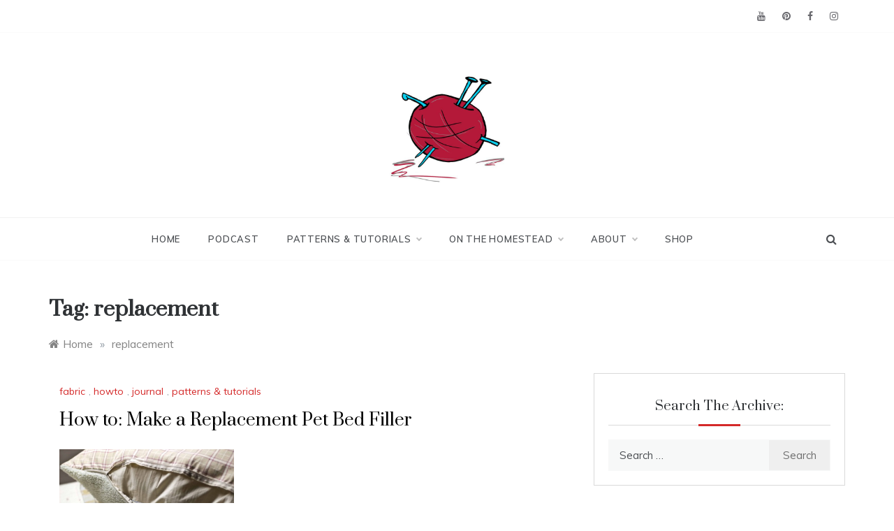

--- FILE ---
content_type: text/html; charset=UTF-8
request_url: https://craftleftovers.com/tag/replacement/
body_size: 67512
content:
<!doctype html>
<html lang="en-US">
<head>
	<meta charset="UTF-8">
	<meta name="viewport" content="width=device-width, initial-scale=1">
	<link rel="profile" href="https://gmpg.org/xfn/11">
	<title>replacement &#8211; Craft Leftovers</title>
<meta name='robots' content='max-image-preview:large' />
<link rel='dns-prefetch' href='//www.googletagmanager.com' />
<link rel='dns-prefetch' href='//fonts.googleapis.com' />
<link rel='dns-prefetch' href='//pagead2.googlesyndication.com' />
<link rel="alternate" type="application/rss+xml" title="Craft Leftovers &raquo; Feed" href="https://craftleftovers.com/feed/" />
<link rel="alternate" type="application/rss+xml" title="Craft Leftovers &raquo; Comments Feed" href="https://craftleftovers.com/comments/feed/" />
<link rel="alternate" type="application/rss+xml" title="Craft Leftovers &raquo; replacement Tag Feed" href="https://craftleftovers.com/tag/replacement/feed/" />
<style id='wp-img-auto-sizes-contain-inline-css' type='text/css'>
img:is([sizes=auto i],[sizes^="auto," i]){contain-intrinsic-size:3000px 1500px}
/*# sourceURL=wp-img-auto-sizes-contain-inline-css */
</style>
<style id='wp-emoji-styles-inline-css' type='text/css'>

	img.wp-smiley, img.emoji {
		display: inline !important;
		border: none !important;
		box-shadow: none !important;
		height: 1em !important;
		width: 1em !important;
		margin: 0 0.07em !important;
		vertical-align: -0.1em !important;
		background: none !important;
		padding: 0 !important;
	}
/*# sourceURL=wp-emoji-styles-inline-css */
</style>
<style id='wp-block-library-inline-css' type='text/css'>
:root{--wp-block-synced-color:#7a00df;--wp-block-synced-color--rgb:122,0,223;--wp-bound-block-color:var(--wp-block-synced-color);--wp-editor-canvas-background:#ddd;--wp-admin-theme-color:#007cba;--wp-admin-theme-color--rgb:0,124,186;--wp-admin-theme-color-darker-10:#006ba1;--wp-admin-theme-color-darker-10--rgb:0,107,160.5;--wp-admin-theme-color-darker-20:#005a87;--wp-admin-theme-color-darker-20--rgb:0,90,135;--wp-admin-border-width-focus:2px}@media (min-resolution:192dpi){:root{--wp-admin-border-width-focus:1.5px}}.wp-element-button{cursor:pointer}:root .has-very-light-gray-background-color{background-color:#eee}:root .has-very-dark-gray-background-color{background-color:#313131}:root .has-very-light-gray-color{color:#eee}:root .has-very-dark-gray-color{color:#313131}:root .has-vivid-green-cyan-to-vivid-cyan-blue-gradient-background{background:linear-gradient(135deg,#00d084,#0693e3)}:root .has-purple-crush-gradient-background{background:linear-gradient(135deg,#34e2e4,#4721fb 50%,#ab1dfe)}:root .has-hazy-dawn-gradient-background{background:linear-gradient(135deg,#faaca8,#dad0ec)}:root .has-subdued-olive-gradient-background{background:linear-gradient(135deg,#fafae1,#67a671)}:root .has-atomic-cream-gradient-background{background:linear-gradient(135deg,#fdd79a,#004a59)}:root .has-nightshade-gradient-background{background:linear-gradient(135deg,#330968,#31cdcf)}:root .has-midnight-gradient-background{background:linear-gradient(135deg,#020381,#2874fc)}:root{--wp--preset--font-size--normal:16px;--wp--preset--font-size--huge:42px}.has-regular-font-size{font-size:1em}.has-larger-font-size{font-size:2.625em}.has-normal-font-size{font-size:var(--wp--preset--font-size--normal)}.has-huge-font-size{font-size:var(--wp--preset--font-size--huge)}.has-text-align-center{text-align:center}.has-text-align-left{text-align:left}.has-text-align-right{text-align:right}.has-fit-text{white-space:nowrap!important}#end-resizable-editor-section{display:none}.aligncenter{clear:both}.items-justified-left{justify-content:flex-start}.items-justified-center{justify-content:center}.items-justified-right{justify-content:flex-end}.items-justified-space-between{justify-content:space-between}.screen-reader-text{border:0;clip-path:inset(50%);height:1px;margin:-1px;overflow:hidden;padding:0;position:absolute;width:1px;word-wrap:normal!important}.screen-reader-text:focus{background-color:#ddd;clip-path:none;color:#444;display:block;font-size:1em;height:auto;left:5px;line-height:normal;padding:15px 23px 14px;text-decoration:none;top:5px;width:auto;z-index:100000}html :where(.has-border-color){border-style:solid}html :where([style*=border-top-color]){border-top-style:solid}html :where([style*=border-right-color]){border-right-style:solid}html :where([style*=border-bottom-color]){border-bottom-style:solid}html :where([style*=border-left-color]){border-left-style:solid}html :where([style*=border-width]){border-style:solid}html :where([style*=border-top-width]){border-top-style:solid}html :where([style*=border-right-width]){border-right-style:solid}html :where([style*=border-bottom-width]){border-bottom-style:solid}html :where([style*=border-left-width]){border-left-style:solid}html :where(img[class*=wp-image-]){height:auto;max-width:100%}:where(figure){margin:0 0 1em}html :where(.is-position-sticky){--wp-admin--admin-bar--position-offset:var(--wp-admin--admin-bar--height,0px)}@media screen and (max-width:600px){html :where(.is-position-sticky){--wp-admin--admin-bar--position-offset:0px}}

/*# sourceURL=wp-block-library-inline-css */
</style><style id='global-styles-inline-css' type='text/css'>
:root{--wp--preset--aspect-ratio--square: 1;--wp--preset--aspect-ratio--4-3: 4/3;--wp--preset--aspect-ratio--3-4: 3/4;--wp--preset--aspect-ratio--3-2: 3/2;--wp--preset--aspect-ratio--2-3: 2/3;--wp--preset--aspect-ratio--16-9: 16/9;--wp--preset--aspect-ratio--9-16: 9/16;--wp--preset--color--black: #000000;--wp--preset--color--cyan-bluish-gray: #abb8c3;--wp--preset--color--white: #ffffff;--wp--preset--color--pale-pink: #f78da7;--wp--preset--color--vivid-red: #cf2e2e;--wp--preset--color--luminous-vivid-orange: #ff6900;--wp--preset--color--luminous-vivid-amber: #fcb900;--wp--preset--color--light-green-cyan: #7bdcb5;--wp--preset--color--vivid-green-cyan: #00d084;--wp--preset--color--pale-cyan-blue: #8ed1fc;--wp--preset--color--vivid-cyan-blue: #0693e3;--wp--preset--color--vivid-purple: #9b51e0;--wp--preset--gradient--vivid-cyan-blue-to-vivid-purple: linear-gradient(135deg,rgb(6,147,227) 0%,rgb(155,81,224) 100%);--wp--preset--gradient--light-green-cyan-to-vivid-green-cyan: linear-gradient(135deg,rgb(122,220,180) 0%,rgb(0,208,130) 100%);--wp--preset--gradient--luminous-vivid-amber-to-luminous-vivid-orange: linear-gradient(135deg,rgb(252,185,0) 0%,rgb(255,105,0) 100%);--wp--preset--gradient--luminous-vivid-orange-to-vivid-red: linear-gradient(135deg,rgb(255,105,0) 0%,rgb(207,46,46) 100%);--wp--preset--gradient--very-light-gray-to-cyan-bluish-gray: linear-gradient(135deg,rgb(238,238,238) 0%,rgb(169,184,195) 100%);--wp--preset--gradient--cool-to-warm-spectrum: linear-gradient(135deg,rgb(74,234,220) 0%,rgb(151,120,209) 20%,rgb(207,42,186) 40%,rgb(238,44,130) 60%,rgb(251,105,98) 80%,rgb(254,248,76) 100%);--wp--preset--gradient--blush-light-purple: linear-gradient(135deg,rgb(255,206,236) 0%,rgb(152,150,240) 100%);--wp--preset--gradient--blush-bordeaux: linear-gradient(135deg,rgb(254,205,165) 0%,rgb(254,45,45) 50%,rgb(107,0,62) 100%);--wp--preset--gradient--luminous-dusk: linear-gradient(135deg,rgb(255,203,112) 0%,rgb(199,81,192) 50%,rgb(65,88,208) 100%);--wp--preset--gradient--pale-ocean: linear-gradient(135deg,rgb(255,245,203) 0%,rgb(182,227,212) 50%,rgb(51,167,181) 100%);--wp--preset--gradient--electric-grass: linear-gradient(135deg,rgb(202,248,128) 0%,rgb(113,206,126) 100%);--wp--preset--gradient--midnight: linear-gradient(135deg,rgb(2,3,129) 0%,rgb(40,116,252) 100%);--wp--preset--font-size--small: 16px;--wp--preset--font-size--medium: 20px;--wp--preset--font-size--large: 25px;--wp--preset--font-size--x-large: 42px;--wp--preset--font-size--larger: 35px;--wp--preset--spacing--20: 0.44rem;--wp--preset--spacing--30: 0.67rem;--wp--preset--spacing--40: 1rem;--wp--preset--spacing--50: 1.5rem;--wp--preset--spacing--60: 2.25rem;--wp--preset--spacing--70: 3.38rem;--wp--preset--spacing--80: 5.06rem;--wp--preset--shadow--natural: 6px 6px 9px rgba(0, 0, 0, 0.2);--wp--preset--shadow--deep: 12px 12px 50px rgba(0, 0, 0, 0.4);--wp--preset--shadow--sharp: 6px 6px 0px rgba(0, 0, 0, 0.2);--wp--preset--shadow--outlined: 6px 6px 0px -3px rgb(255, 255, 255), 6px 6px rgb(0, 0, 0);--wp--preset--shadow--crisp: 6px 6px 0px rgb(0, 0, 0);}:where(.is-layout-flex){gap: 0.5em;}:where(.is-layout-grid){gap: 0.5em;}body .is-layout-flex{display: flex;}.is-layout-flex{flex-wrap: wrap;align-items: center;}.is-layout-flex > :is(*, div){margin: 0;}body .is-layout-grid{display: grid;}.is-layout-grid > :is(*, div){margin: 0;}:where(.wp-block-columns.is-layout-flex){gap: 2em;}:where(.wp-block-columns.is-layout-grid){gap: 2em;}:where(.wp-block-post-template.is-layout-flex){gap: 1.25em;}:where(.wp-block-post-template.is-layout-grid){gap: 1.25em;}.has-black-color{color: var(--wp--preset--color--black) !important;}.has-cyan-bluish-gray-color{color: var(--wp--preset--color--cyan-bluish-gray) !important;}.has-white-color{color: var(--wp--preset--color--white) !important;}.has-pale-pink-color{color: var(--wp--preset--color--pale-pink) !important;}.has-vivid-red-color{color: var(--wp--preset--color--vivid-red) !important;}.has-luminous-vivid-orange-color{color: var(--wp--preset--color--luminous-vivid-orange) !important;}.has-luminous-vivid-amber-color{color: var(--wp--preset--color--luminous-vivid-amber) !important;}.has-light-green-cyan-color{color: var(--wp--preset--color--light-green-cyan) !important;}.has-vivid-green-cyan-color{color: var(--wp--preset--color--vivid-green-cyan) !important;}.has-pale-cyan-blue-color{color: var(--wp--preset--color--pale-cyan-blue) !important;}.has-vivid-cyan-blue-color{color: var(--wp--preset--color--vivid-cyan-blue) !important;}.has-vivid-purple-color{color: var(--wp--preset--color--vivid-purple) !important;}.has-black-background-color{background-color: var(--wp--preset--color--black) !important;}.has-cyan-bluish-gray-background-color{background-color: var(--wp--preset--color--cyan-bluish-gray) !important;}.has-white-background-color{background-color: var(--wp--preset--color--white) !important;}.has-pale-pink-background-color{background-color: var(--wp--preset--color--pale-pink) !important;}.has-vivid-red-background-color{background-color: var(--wp--preset--color--vivid-red) !important;}.has-luminous-vivid-orange-background-color{background-color: var(--wp--preset--color--luminous-vivid-orange) !important;}.has-luminous-vivid-amber-background-color{background-color: var(--wp--preset--color--luminous-vivid-amber) !important;}.has-light-green-cyan-background-color{background-color: var(--wp--preset--color--light-green-cyan) !important;}.has-vivid-green-cyan-background-color{background-color: var(--wp--preset--color--vivid-green-cyan) !important;}.has-pale-cyan-blue-background-color{background-color: var(--wp--preset--color--pale-cyan-blue) !important;}.has-vivid-cyan-blue-background-color{background-color: var(--wp--preset--color--vivid-cyan-blue) !important;}.has-vivid-purple-background-color{background-color: var(--wp--preset--color--vivid-purple) !important;}.has-black-border-color{border-color: var(--wp--preset--color--black) !important;}.has-cyan-bluish-gray-border-color{border-color: var(--wp--preset--color--cyan-bluish-gray) !important;}.has-white-border-color{border-color: var(--wp--preset--color--white) !important;}.has-pale-pink-border-color{border-color: var(--wp--preset--color--pale-pink) !important;}.has-vivid-red-border-color{border-color: var(--wp--preset--color--vivid-red) !important;}.has-luminous-vivid-orange-border-color{border-color: var(--wp--preset--color--luminous-vivid-orange) !important;}.has-luminous-vivid-amber-border-color{border-color: var(--wp--preset--color--luminous-vivid-amber) !important;}.has-light-green-cyan-border-color{border-color: var(--wp--preset--color--light-green-cyan) !important;}.has-vivid-green-cyan-border-color{border-color: var(--wp--preset--color--vivid-green-cyan) !important;}.has-pale-cyan-blue-border-color{border-color: var(--wp--preset--color--pale-cyan-blue) !important;}.has-vivid-cyan-blue-border-color{border-color: var(--wp--preset--color--vivid-cyan-blue) !important;}.has-vivid-purple-border-color{border-color: var(--wp--preset--color--vivid-purple) !important;}.has-vivid-cyan-blue-to-vivid-purple-gradient-background{background: var(--wp--preset--gradient--vivid-cyan-blue-to-vivid-purple) !important;}.has-light-green-cyan-to-vivid-green-cyan-gradient-background{background: var(--wp--preset--gradient--light-green-cyan-to-vivid-green-cyan) !important;}.has-luminous-vivid-amber-to-luminous-vivid-orange-gradient-background{background: var(--wp--preset--gradient--luminous-vivid-amber-to-luminous-vivid-orange) !important;}.has-luminous-vivid-orange-to-vivid-red-gradient-background{background: var(--wp--preset--gradient--luminous-vivid-orange-to-vivid-red) !important;}.has-very-light-gray-to-cyan-bluish-gray-gradient-background{background: var(--wp--preset--gradient--very-light-gray-to-cyan-bluish-gray) !important;}.has-cool-to-warm-spectrum-gradient-background{background: var(--wp--preset--gradient--cool-to-warm-spectrum) !important;}.has-blush-light-purple-gradient-background{background: var(--wp--preset--gradient--blush-light-purple) !important;}.has-blush-bordeaux-gradient-background{background: var(--wp--preset--gradient--blush-bordeaux) !important;}.has-luminous-dusk-gradient-background{background: var(--wp--preset--gradient--luminous-dusk) !important;}.has-pale-ocean-gradient-background{background: var(--wp--preset--gradient--pale-ocean) !important;}.has-electric-grass-gradient-background{background: var(--wp--preset--gradient--electric-grass) !important;}.has-midnight-gradient-background{background: var(--wp--preset--gradient--midnight) !important;}.has-small-font-size{font-size: var(--wp--preset--font-size--small) !important;}.has-medium-font-size{font-size: var(--wp--preset--font-size--medium) !important;}.has-large-font-size{font-size: var(--wp--preset--font-size--large) !important;}.has-x-large-font-size{font-size: var(--wp--preset--font-size--x-large) !important;}
/*# sourceURL=global-styles-inline-css */
</style>

<style id='classic-theme-styles-inline-css' type='text/css'>
/*! This file is auto-generated */
.wp-block-button__link{color:#fff;background-color:#32373c;border-radius:9999px;box-shadow:none;text-decoration:none;padding:calc(.667em + 2px) calc(1.333em + 2px);font-size:1.125em}.wp-block-file__button{background:#32373c;color:#fff;text-decoration:none}
/*# sourceURL=/wp-includes/css/classic-themes.min.css */
</style>
<link rel='stylesheet' id='polite-body-css' href='//fonts.googleapis.com/css?family=Muli:400,400i,500,600,700&#038;display=swap' type='text/css' media='all' />
<link rel='stylesheet' id='polite-heading-css' href='//fonts.googleapis.com/css?family=Prata&#038;display=swap' type='text/css' media='all' />
<link rel='stylesheet' id='polite-sign-css' href='//fonts.googleapis.com/css?family=Monsieur+La+Doulaise&#038;display=swap' type='text/css' media='all' />
<link rel='stylesheet' id='font-awesome-css' href='https://craftleftovers.com/wp-content/themes/polite/css/font-awesome.min.css?ver=4.5.0' type='text/css' media='all' />
<link rel='stylesheet' id='grid-css-css' href='https://craftleftovers.com/wp-content/themes/polite/css/grid.min.css?ver=4.5.0' type='text/css' media='all' />
<link rel='stylesheet' id='slick-css' href='https://craftleftovers.com/wp-content/themes/polite/assets/css/slick.css?ver=4.5.0' type='text/css' media='all' />
<link rel='stylesheet' id='offcanvas-style-css' href='https://craftleftovers.com/wp-content/themes/polite/assets/css/canvi.css?ver=4.5.0' type='text/css' media='all' />
<link rel='stylesheet' id='polite-style-css' href='https://craftleftovers.com/wp-content/themes/polite/style.css?ver=6.9' type='text/css' media='all' />
<style id='polite-style-inline-css' type='text/css'>

            #toTop,
            a.effect:before,
            .show-more,
            a.link-format,
            .comment-form #submit:hover, 
            .comment-form #submit:focus,
            .meta_bottom .post-share a:hover,
            .tabs-nav li:before,
            .post-slider-section .s-cat,
            .sidebar-3 .widget-title:after,
            .bottom-caption .slick-current .slider-items span,
            aarticle.format-status .post-content .post-format::after,
            article.format-chat .post-content .post-format::after, 
            article.format-link .post-content .post-format::after,
            article.format-standard .post-content .post-format::after, 
            article.format-image .post-content .post-format::after, 
            article.hentry.sticky .post-content .post-format::after, 
            article.format-video .post-content .post-format::after, 
            article.format-gallery .post-content .post-format::after, 
            article.format-audio .post-content .post-format::after, 
            article.format-quote .post-content .post-format::after{ 
                background-color: #d42929; 
                border-color: #d42929;
            }
            #author:active, 
            #email:active, 
            #url:active, 
            #comment:active, 
            #author:focus, 
            #email:focus, 
            #url:focus, 
            #comment:focus,
            #author:hover, 
            #email:hover, 
            #url:hover, 
            #comment:hover{
                border-color:#d42929;
            }
            .post-cats > span i, 
            .post-cats > span a,
            .slide-wrap .caption .s-cat,
            .slide-wrap .caption span a:hover,
            .comment-form .logged-in-as a:last-child:hover, 
            .comment-form .logged-in-as a:last-child:focus,
            .main-header a:hover, 
            .main-header a:focus, 
            .main-header a:active,
            .top-menu > ul > li > a:hover,
            .main-menu ul li.current-menu-item > a, 
            .header-2 .main-menu > ul > li.current-menu-item > a,
            .main-menu ul li:hover > a,
            .post-navigation .nav-links a:hover, 
            .post-navigation .nav-links a:focus,
            .tabs-nav li.tab-active a, 
            .tabs-nav li.tab-active,
            .tabs-nav li.tab-active a, 
            .tabs-nav li.tab-active,
            ul.trail-items li a:hover span,
            .author-socials a:hover,
            .post-date a:focus, 
            .post-date a:hover,
            .post-excerpt a:hover, 
            .post-excerpt a:focus, 
            .content a:hover, 
            .content a:focus,
            .post-footer > span a:hover, 
            .post-footer > span a:focus,
            .widget a:hover, 
            .widget a:focus,
            .footer-menu li a:hover, 
            .footer-menu li a:focus,
            .footer-social-links a:hover,
            .footer-social-links a:focus,
            .site-footer a:hover, 
            .site-footer a:focus, .content-area p a{ 
                color : #d42929; 
            }
            .header-1 .head_one .logo{ 
                max-width : 164px; 
            }
            .header-image:before { 
                background-color : #000000; 
            }
            .header-image:before { 
                opacity : 0.1; 
            }
            .header-1 .header-image .head_one { 
                min-height : 100px; 
            }
/*# sourceURL=polite-style-inline-css */
</style>
<script type="text/javascript" src="https://craftleftovers.com/wp-includes/js/jquery/jquery.min.js?ver=3.7.1" id="jquery-core-js"></script>
<script type="text/javascript" src="https://craftleftovers.com/wp-includes/js/jquery/jquery-migrate.min.js?ver=3.4.1" id="jquery-migrate-js"></script>

<!-- Google Analytics snippet added by Site Kit -->
<script type="text/javascript" src="https://www.googletagmanager.com/gtag/js?id=UA-2315761-10" id="google_gtagjs-js" async></script>
<script type="text/javascript" id="google_gtagjs-js-after">
/* <![CDATA[ */
window.dataLayer = window.dataLayer || [];function gtag(){dataLayer.push(arguments);}
gtag('set', 'linker', {"domains":["craftleftovers.com"]} );
gtag("js", new Date());
gtag("set", "developer_id.dZTNiMT", true);
gtag("config", "UA-2315761-10", {"anonymize_ip":true});
gtag("config", "G-VKSNVGZYNE");
//# sourceURL=google_gtagjs-js-after
/* ]]> */
</script>

<!-- End Google Analytics snippet added by Site Kit -->
<link rel="https://api.w.org/" href="https://craftleftovers.com/wp-json/" /><link rel="alternate" title="JSON" type="application/json" href="https://craftleftovers.com/wp-json/wp/v2/tags/1492" /><link rel="EditURI" type="application/rsd+xml" title="RSD" href="https://craftleftovers.com/xmlrpc.php?rsd" />
<meta name="generator" content="WordPress 6.9" />
<meta name="generator" content="Site Kit by Google 1.48.1" />
<!-- Google AdSense snippet added by Site Kit -->
<meta name="google-adsense-platform-account" content="ca-host-pub-2644536267352236">
<meta name="google-adsense-platform-domain" content="sitekit.withgoogle.com">
<!-- End Google AdSense snippet added by Site Kit -->
		<style type="text/css">
					.site-title,
			.site-description {
				position: absolute;
				clip: rect(1px, 1px, 1px, 1px);
			}
				</style>
		
<!-- Google AdSense snippet added by Site Kit -->
<script type="text/javascript" async="async" src="https://pagead2.googlesyndication.com/pagead/js/adsbygoogle.js?client=ca-pub-6233330067440487" crossorigin="anonymous"></script>

<!-- End Google AdSense snippet added by Site Kit -->
<link rel="icon" href="https://craftleftovers.com/wp-content/uploads/2023/06/cropped-cl-yarnball-red-32x32.jpg" sizes="32x32" />
<link rel="icon" href="https://craftleftovers.com/wp-content/uploads/2023/06/cropped-cl-yarnball-red-192x192.jpg" sizes="192x192" />
<link rel="apple-touch-icon" href="https://craftleftovers.com/wp-content/uploads/2023/06/cropped-cl-yarnball-red-180x180.jpg" />
<meta name="msapplication-TileImage" content="https://craftleftovers.com/wp-content/uploads/2023/06/cropped-cl-yarnball-red-270x270.jpg" />
</head>

<body class="archive tag tag-replacement tag-1492 wp-custom-logo wp-embed-responsive wp-theme-polite hfeed at-sticky-sidebar right-sidebar one-column">
<div id="page" class="site ">
	<a class="skip-link screen-reader-text" href="#content">Skip to content</a>

	<div class="js-canvi-content canvi-content">
<header class="header-1">
					<section class="top-bar-area">
				<div class="container">
										
											<div class="right-side">
							<div class="social-links">
								<div class="menu-social-container"><ul id="social-menu" class="polite-social-menu"><li id="menu-item-12032" class="menu-item menu-item-type-custom menu-item-object-custom menu-item-12032"><a href="http://www.youtube.com/craftleftovers">YouTube</a></li>
<li id="menu-item-11184" class="menu-item menu-item-type-custom menu-item-object-custom menu-item-11184"><a href="https://www.pinterest.com/craftleftovers/">Pinterest</a></li>
<li id="menu-item-11183" class="menu-item menu-item-type-custom menu-item-object-custom menu-item-11183"><a href="http://www.facebook.com/craftleftovers">Facebook</a></li>
<li id="menu-item-11185" class="menu-item menu-item-type-custom menu-item-object-custom menu-item-11185"><a href="http://www.instagram.com/craftleftovers">Instagram</a></li>
</ul></div>							</div>
						</div>
									</div>
			</section>
					
		<section class="main-header " style="background-image:url(); background-size: cover; background-position: center; background-repeat: no-repeat;">
		<div class="head_one clearfix">
			<div class="container">
				<div class="logo">
					<a href="https://craftleftovers.com/" class="custom-logo-link" rel="home"><img width="512" height="512" src="https://craftleftovers.com/wp-content/uploads/2023/06/cropped-cropped-cl-yarnball-red.jpg" class="custom-logo" alt="Craft Leftovers" decoding="async" fetchpriority="high" srcset="https://craftleftovers.com/wp-content/uploads/2023/06/cropped-cropped-cl-yarnball-red.jpg 512w, https://craftleftovers.com/wp-content/uploads/2023/06/cropped-cropped-cl-yarnball-red-150x150.jpg 150w, https://craftleftovers.com/wp-content/uploads/2023/06/cropped-cropped-cl-yarnball-red-500x500.jpg 500w, https://craftleftovers.com/wp-content/uploads/2023/06/cropped-cropped-cl-yarnball-red-80x80.jpg 80w, https://craftleftovers.com/wp-content/uploads/2023/06/cropped-cropped-cl-yarnball-red-450x450.jpg 450w, https://craftleftovers.com/wp-content/uploads/2023/06/cropped-cropped-cl-yarnball-red-100x100.jpg 100w" sizes="(max-width: 512px) 100vw, 512px" /></a>					<h1 class="site-title"><a href="https://craftleftovers.com/" rel="home">Craft Leftovers</a></h1>
										<p class="site-description">Making the best of what&#039;s on hand.</p>
							</div><!-- .site-logo -->
		</div>
	</div>
	<div class="menu-area">
		<div class="container">					
			<nav id="site-navigation">
													<div class="search-wrapper">					
						<div class="search-box">
							<a href="javascript:void(0);" class="s_click"><i class="fa fa-search first_click" aria-hidden="true" style="display: block;"></i></a>
							<a href="javascript:void(0);" class="s_click"><i class="fa fa-times second_click" aria-hidden="true" style="display: none;"></i></a>
						</div>
						<div class="search-box-text">
							<form role="search" method="get" class="search-form" action="https://craftleftovers.com/">
				<label>
					<span class="screen-reader-text">Search for:</span>
					<input type="search" class="search-field" placeholder="Search &hellip;" value="" name="s" />
				</label>
				<input type="submit" class="search-submit" value="Search" />
			</form>						</div>				
					</div>
				
				<button class="bar-menu">
											<span class="berger"><span></span></span>
										</button>
				<div class="main-menu menu-caret">
					<ul id="primary-menu" class=""><li id="menu-item-11189" class="menu-item menu-item-type-custom menu-item-object-custom menu-item-home menu-item-11189"><a href="https://craftleftovers.com/">Home</a></li>
<li id="menu-item-11745" class="menu-item menu-item-type-post_type menu-item-object-page menu-item-11745"><a href="https://craftleftovers.com/podcast/">Podcast</a></li>
<li id="menu-item-10702" class="menu-item menu-item-type-taxonomy menu-item-object-category menu-item-has-children menu-item-10702"><a href="https://craftleftovers.com/category/projects/">Patterns &#038; Tutorials</a>
<ul class="sub-menu">
	<li id="menu-item-10703" class="menu-item menu-item-type-taxonomy menu-item-object-category menu-item-10703"><a href="https://craftleftovers.com/category/projects/crochet-projects/">crochet</a></li>
	<li id="menu-item-10704" class="menu-item menu-item-type-taxonomy menu-item-object-category menu-item-10704"><a href="https://craftleftovers.com/category/projects/embroidery-projects/">embroidery</a></li>
	<li id="menu-item-10705" class="menu-item menu-item-type-taxonomy menu-item-object-category menu-item-10705"><a href="https://craftleftovers.com/category/projects/fabric-projects/">fabric</a></li>
	<li id="menu-item-10706" class="menu-item menu-item-type-taxonomy menu-item-object-category menu-item-10706"><a href="https://craftleftovers.com/category/projects/howto-projects/">howto</a></li>
	<li id="menu-item-10707" class="menu-item menu-item-type-taxonomy menu-item-object-category menu-item-10707"><a href="https://craftleftovers.com/category/projects/knitting-projects/">knitting</a></li>
	<li id="menu-item-10708" class="menu-item menu-item-type-taxonomy menu-item-object-category menu-item-10708"><a href="https://craftleftovers.com/category/projects/nosew/">nosew</a></li>
	<li id="menu-item-10709" class="menu-item menu-item-type-taxonomy menu-item-object-category menu-item-10709"><a href="https://craftleftovers.com/category/projects/stitching-school/">stitching school</a></li>
</ul>
</li>
<li id="menu-item-10700" class="menu-item menu-item-type-taxonomy menu-item-object-category menu-item-has-children menu-item-10700"><a href="https://craftleftovers.com/category/littlewoods/">On the Homestead</a>
<ul class="sub-menu">
	<li id="menu-item-10701" class="menu-item menu-item-type-taxonomy menu-item-object-category menu-item-10701"><a href="https://craftleftovers.com/category/littlewoods/thrift-kitchen/">thrift kitchen</a></li>
	<li id="menu-item-10710" class="menu-item menu-item-type-taxonomy menu-item-object-category menu-item-has-children menu-item-10710"><a href="https://craftleftovers.com/category/redress/">redress</a>
	<ul class="sub-menu">
		<li id="menu-item-10711" class="menu-item menu-item-type-taxonomy menu-item-object-category menu-item-10711"><a href="https://craftleftovers.com/category/redress/organize/">organize</a></li>
		<li id="menu-item-10712" class="menu-item menu-item-type-taxonomy menu-item-object-category menu-item-10712"><a href="https://craftleftovers.com/category/redress/wardrobe-redress/">wardrobe redress</a></li>
	</ul>
</li>
	<li id="menu-item-10699" class="menu-item menu-item-type-taxonomy menu-item-object-category menu-item-10699"><a href="https://craftleftovers.com/category/destash/">Destash</a></li>
	<li id="menu-item-10693" class="menu-item menu-item-type-taxonomy menu-item-object-category menu-item-10693"><a href="https://craftleftovers.com/category/book-review/">Book Reviews</a></li>
</ul>
</li>
<li id="menu-item-10893" class="menu-item menu-item-type-post_type menu-item-object-page menu-item-has-children menu-item-10893"><a href="https://craftleftovers.com/about/">About</a>
<ul class="sub-menu">
	<li id="menu-item-12166" class="menu-item menu-item-type-post_type menu-item-object-page menu-item-12166"><a href="https://craftleftovers.com/books-zines/">books &#038; zines</a></li>
</ul>
</li>
<li id="menu-item-11542" class="menu-item menu-item-type-custom menu-item-object-custom menu-item-11542"><a href="https://www.kristinmroach.com/shop/craft-leftovers">Shop</a></li>
</ul>				</div>
			</nav><!-- #site-navigation -->
		</div>
	</div>
</setion><!-- #masthead -->
</header>


	     <section id="content" class="site-content posts-container">
	<div class="container">
		<div class="row">	
			<div class="archive-heading">
				<h1 class="archive-title">Tag: <span>replacement</span></h1>			</div>

			<div class="breadcrumbs-wrap">
				<div role="navigation" aria-label="Breadcrumbs" class="breadcrumb-trail breadcrumbs" itemprop="breadcrumb"><ul class="trail-items" itemscope itemtype="http://schema.org/BreadcrumbList"><meta name="numberOfItems" content="2" /><meta name="itemListOrder" content="Ascending" /><li itemprop="itemListElement" itemscope itemtype="http://schema.org/ListItem" class="trail-item trail-begin"><a href="https://craftleftovers.com/" rel="home" itemprop="item"><span itemprop="name">Home</span></a><meta itemprop="position" content="1" /></li><span class="delim">»</span><li itemprop="itemListElement" itemscope itemtype="http://schema.org/ListItem" class="trail-item trail-end"><a href="https://craftleftovers.com/tag/replacement/" itemprop="item"><span itemprop="name">replacement</span></a><meta itemprop="position" content="2" /></li><span class="delim">»</span></ul></div> <!-- Breadcrumb hook -->
			</div>
			<div id="primary" class="col-md-8 content-area">
				<main id="main" class="site-main">
					
						        <div class="masonry-start"><div id="masonry-loop">
        
        <article id="post-6639" class="one-column post-6639 post type-post status-publish format-standard hentry category-fabric-projects category-howto-projects category-craft category-projects tag-diy tag-dog-bed tag-filler tag-free tag-greyhound tag-homemade tag-replacement tag-sewing tag-tutorial">
    <div class="post-wrap left-image">
                <div class="post-content">
                            <div class="post-cats">
                    <span class="cat-links"><a href="https://craftleftovers.com/category/projects/fabric-projects/" rel="category tag">fabric</a>, <a href="https://craftleftovers.com/category/projects/howto-projects/" rel="category tag">howto</a>, <a href="https://craftleftovers.com/category/craft/" rel="category tag">journal</a>, <a href="https://craftleftovers.com/category/projects/" rel="category tag">patterns &amp; tutorials</a></span>                </div>
                        <div class="post_title">
                <h2 class="post-title entry-title"><a href="https://craftleftovers.com/craft/how-to-make-a-replacement-pet-bed-filler/" rel="bookmark">How to: Make a Replacement Pet Bed Filler</a></h2>                            </div>
            <div class="post-excerpt entry-content">
                <p><a rel="attachment wp-att-6683" href="https://www.craftleftovers.com/?attachment_id=6683"><img decoding="async" class="alignnone size-large wp-image-6683" title="jakbed02" src="https://www.craftleftovers.com/wp-content/uploads/2011/03/jakbed02-500x332.jpg" alt="" width="250" srcset="https://craftleftovers.com/wp-content/uploads/2011/03/jakbed02-500x332.jpg 500w, https://craftleftovers.com/wp-content/uploads/2011/03/jakbed02-450x299.jpg 450w, https://craftleftovers.com/wp-content/uploads/2011/03/jakbed02-359x238.jpg 359w" sizes="(max-width: 500px) 100vw, 500px" /></a><br />
When we got Jak last month, I thought I was being oh so smart by getting a dog bed with a removable cover. The theory was that I could just take off the cover, give it a wash, and be good to go again. Well, that&#8217;s true except in the case of accidents where the whole thing gets soaked through. Next time I&#8217;ll make sure to get a cover that&#8217;s water proof as well as removable. Ah well. Hopefully we have dealt with the last of the pee issues.</p>
<p>Time to pull out the sewing machine and make my own. It was surprisingly easy, so I thought I would share this with you, just in case you have a pet with a bed that needs a new inside.</p>
                <!-- read more -->
                                    <a class="more-link" href="https://craftleftovers.com/craft/how-to-make-a-replacement-pet-bed-filler/">Read More <i
                                class="fa fa-long-arrow-right"></i>
                    </a>
                            </div>
            <!-- .entry-content end -->
            <div class="post-meta">
                                    <div class="post-date">
                        <div class="entry-meta">
                            <span class="post_by"> by <span class="author vcard"><a class="url fn n" href="https://craftleftovers.com/author/admin/">Kristin Roach</a></span></span>                        </div><!-- .entry-meta -->
                    </div>
                            </div>
        </div>
    </div>
</article><!-- #post- -->        </div>
        </div>
        
        				
			</main><!-- #main -->
		</div><!-- #primary -->
		<aside id="secondary" class="col-md-4 widget-area side-right sidebar-3">
	<div class="sidebar-area">
		<section id="search-6" class="widget widget_search"><h2 class="widget-title">Search the Archive:</h2><form role="search" method="get" class="search-form" action="https://craftleftovers.com/">
				<label>
					<span class="screen-reader-text">Search for:</span>
					<input type="search" class="search-field" placeholder="Search &hellip;" value="" name="s" />
				</label>
				<input type="submit" class="search-submit" value="Search" />
			</form></section><section id="custom_html-2" class="widget_text widget widget_custom_html"><h2 class="widget-title">Sign up for Studio Notes</h2><div class="textwidget custom-html-widget"><iframe src="https://kristinmroach.substack.com/embed" width="320" height="320" style="border:1px solid #EEE; background:white;" frameborder="0" scrolling="no"></iframe></div></section><section id="media_image-3" class="widget widget_media_image"><h2 class="widget-title">Get a Signed Copy of my Book</h2><a href="https://www.kristinmroach.com/shop/p/mend-it-better-signed-by-the-author" rel="ttpswwwetsycomlisting101542183" target="_blank"><img width="300" height="342" src="https://craftleftovers.com/wp-content/uploads/2020/01/menditbetter-cover-438x500.jpg" class="image wp-image-11111  attachment-300x342 size-300x342" alt="" style="max-width: 100%; height: auto;" title="Get a Signed Copy of my Book" decoding="async" loading="lazy" srcset="https://craftleftovers.com/wp-content/uploads/2020/01/menditbetter-cover-438x500.jpg 438w, https://craftleftovers.com/wp-content/uploads/2020/01/menditbetter-cover-450x513.jpg 450w, https://craftleftovers.com/wp-content/uploads/2020/01/menditbetter-cover.jpg 526w" sizes="auto, (max-width: 300px) 100vw, 300px" /></a></section><section id="custom_html-4" class="widget_text widget widget_custom_html"><h2 class="widget-title">Online Classes I Love</h2><div class="textwidget custom-html-widget"><a target="_blank" href="https://shareasale.com/r.cfm?b=1524355&amp;u=2747741&amp;m=59453&amp;urllink=&amp;afftrack="><img src="https://static.shareasale.com/image/59453/OrganizationandTimeMgmtBanner5.jpg" border="0" /></a>

<a target="_blank" href="https://shareasale.com/r.cfm?b=1195939&amp;u=2747741&amp;m=59453&amp;urllink=&amp;afftrack="><img src="https://static.shareasale.com/image/59453/180613_etsyclassbundle_christinemaruc_00.jpg" border="0" /></a></div></section>
		<section id="recent-posts-3" class="widget widget_recent_entries">
		<h2 class="widget-title">Recent Posts</h2>
		<ul>
											<li>
					<a href="https://craftleftovers.com/craft/mending-in-the-new-year-the-octagon/">Mending in the New Year @ the Octagon</a>
									</li>
											<li>
					<a href="https://craftleftovers.com/craft/craft-leftovers-zine-vol-5-issue-1-the-many-deaths-of-backyard-chickens/">Craft Leftovers Zine Vol 5: Issue 1 &#8212; The Many Deaths of Backyard Chickens</a>
									</li>
											<li>
					<a href="https://craftleftovers.com/projects/collage-it-mini-zine-now-in-digital-form/">Collage IT Mini Zine—Now in Digital Form!</a>
									</li>
											<li>
					<a href="https://craftleftovers.com/craft/a-letter-from-me-to-you/">A Letter from me to you</a>
									</li>
											<li>
					<a href="https://craftleftovers.com/craft/mini-zine-step-by-step-how-to-make-a-basic-zine/">Mini Zine: Step-by-Step How to Make a Basic Zine</a>
									</li>
					</ul>

		</section>	</div>
</aside><!-- #secondary -->
	</div>
</div>
</section>

<div class="footer-wrap">
	<div class="container">
		<div class="row">
								<div class="footer-col-4">
						<div class="footer-top-box wow fadeInUp">
							<section id="polite-social-icons-2" class="widget polite-menu-social"><h2 class="widget-title">Say Hello Online</h2><div class="menu-social-container"><ul id="menu-social" class="social-menu"><li class="menu-item menu-item-type-custom menu-item-object-custom menu-item-12032"><a href="http://www.youtube.com/craftleftovers">YouTube</a></li>
<li class="menu-item menu-item-type-custom menu-item-object-custom menu-item-11184"><a href="https://www.pinterest.com/craftleftovers/">Pinterest</a></li>
<li class="menu-item menu-item-type-custom menu-item-object-custom menu-item-11183"><a href="http://www.facebook.com/craftleftovers">Facebook</a></li>
<li class="menu-item menu-item-type-custom menu-item-object-custom menu-item-11185"><a href="http://www.instagram.com/craftleftovers">Instagram</a></li>
</ul></div></section><section id="search-5" class="widget widget_search"><form role="search" method="get" class="search-form" action="https://craftleftovers.com/">
				<label>
					<span class="screen-reader-text">Search for:</span>
					<input type="search" class="search-field" placeholder="Search &hellip;" value="" name="s" />
				</label>
				<input type="submit" class="search-submit" value="Search" />
			</form></section>						</div>
					</div>
										<div class="footer-col-4">
						<div class="footer-top-box wow fadeInUp">
							
		<section id="recent-posts-2" class="widget widget_recent_entries">
		<h2 class="widget-title">Recent Posts</h2>
		<ul>
											<li>
					<a href="https://craftleftovers.com/craft/mending-in-the-new-year-the-octagon/">Mending in the New Year @ the Octagon</a>
									</li>
											<li>
					<a href="https://craftleftovers.com/craft/craft-leftovers-zine-vol-5-issue-1-the-many-deaths-of-backyard-chickens/">Craft Leftovers Zine Vol 5: Issue 1 &#8212; The Many Deaths of Backyard Chickens</a>
									</li>
											<li>
					<a href="https://craftleftovers.com/projects/collage-it-mini-zine-now-in-digital-form/">Collage IT Mini Zine—Now in Digital Form!</a>
									</li>
											<li>
					<a href="https://craftleftovers.com/craft/a-letter-from-me-to-you/">A Letter from me to you</a>
									</li>
											<li>
					<a href="https://craftleftovers.com/craft/mini-zine-step-by-step-how-to-make-a-basic-zine/">Mini Zine: Step-by-Step How to Make a Basic Zine</a>
									</li>
					</ul>

		</section>						</div>
					</div>
										<div class="footer-col-4">
						<div class="footer-top-box wow fadeInUp">
							<section id="categories-5" class="widget widget_categories"><h2 class="widget-title">Categories</h2><form action="https://craftleftovers.com" method="get"><label class="screen-reader-text" for="cat">Categories</label><select  name='cat' id='cat' class='postform'>
	<option value='-1'>Select Category</option>
	<option class="level-0" value="140">book review&nbsp;&nbsp;(67)</option>
	<option class="level-0" value="1898">Christmas&nbsp;&nbsp;(2)</option>
	<option class="level-0" value="67">clm&nbsp;&nbsp;(47)</option>
	<option class="level-1" value="1401">&nbsp;&nbsp;&nbsp;vol 1&nbsp;&nbsp;(18)</option>
	<option class="level-1" value="1446">&nbsp;&nbsp;&nbsp;vol 3&nbsp;&nbsp;(6)</option>
	<option class="level-1" value="1736">&nbsp;&nbsp;&nbsp;vol 4&nbsp;&nbsp;(2)</option>
	<option class="level-1" value="2290">&nbsp;&nbsp;&nbsp;vol 5&nbsp;&nbsp;(1)</option>
	<option class="level-1" value="1386">&nbsp;&nbsp;&nbsp;vol2&nbsp;&nbsp;(13)</option>
	<option class="level-0" value="2265">Craftea&nbsp;&nbsp;(1)</option>
	<option class="level-0" value="522">Crafty Business&nbsp;&nbsp;(38)</option>
	<option class="level-0" value="906">destash&nbsp;&nbsp;(4)</option>
	<option class="level-0" value="1598">diy wedding&nbsp;&nbsp;(3)</option>
	<option class="level-0" value="2214">feature&nbsp;&nbsp;(3)</option>
	<option class="level-0" value="1899">Guest Post&nbsp;&nbsp;(1)</option>
	<option class="level-0" value="1961">Home Redress&nbsp;&nbsp;(2)</option>
	<option class="level-0" value="9">journal&nbsp;&nbsp;(585)</option>
	<option class="level-0" value="1589">little woods homestead&nbsp;&nbsp;(92)</option>
	<option class="level-1" value="750">&nbsp;&nbsp;&nbsp;thrift kitchen&nbsp;&nbsp;(78)</option>
	<option class="level-0" value="1650">mal quicky&nbsp;&nbsp;(8)</option>
	<option class="level-0" value="2266">Mend it Better&nbsp;&nbsp;(4)</option>
	<option class="level-0" value="1962">patterns&nbsp;&nbsp;(3)</option>
	<option class="level-0" value="20">patterns &amp; tutorials&nbsp;&nbsp;(250)</option>
	<option class="level-1" value="977">&nbsp;&nbsp;&nbsp;crochet&nbsp;&nbsp;(38)</option>
	<option class="level-1" value="979">&nbsp;&nbsp;&nbsp;embroidery&nbsp;&nbsp;(11)</option>
	<option class="level-1" value="978">&nbsp;&nbsp;&nbsp;fabric&nbsp;&nbsp;(62)</option>
	<option class="level-1" value="981">&nbsp;&nbsp;&nbsp;howto&nbsp;&nbsp;(77)</option>
	<option class="level-1" value="976">&nbsp;&nbsp;&nbsp;knitting&nbsp;&nbsp;(40)</option>
	<option class="level-1" value="980">&nbsp;&nbsp;&nbsp;nosew&nbsp;&nbsp;(36)</option>
	<option class="level-1" value="1500">&nbsp;&nbsp;&nbsp;stitching school&nbsp;&nbsp;(5)</option>
	<option class="level-0" value="2213">podcast&nbsp;&nbsp;(18)</option>
	<option class="level-0" value="99">profile&nbsp;&nbsp;(8)</option>
	<option class="level-0" value="226">redress&nbsp;&nbsp;(56)</option>
	<option class="level-1" value="468">&nbsp;&nbsp;&nbsp;organize&nbsp;&nbsp;(10)</option>
	<option class="level-1" value="1121">&nbsp;&nbsp;&nbsp;wardrobe redress&nbsp;&nbsp;(15)</option>
	<option class="level-0" value="861">round up&nbsp;&nbsp;(33)</option>
	<option class="level-0" value="1964">Uncategorized&nbsp;&nbsp;(2)</option>
	<option class="level-0" value="1402">wips&nbsp;&nbsp;(18)</option>
	<option class="level-0" value="1362">zines&nbsp;&nbsp;(8)</option>
</select>
</form><script type="text/javascript">
/* <![CDATA[ */

( ( dropdownId ) => {
	const dropdown = document.getElementById( dropdownId );
	function onSelectChange() {
		setTimeout( () => {
			if ( 'escape' === dropdown.dataset.lastkey ) {
				return;
			}
			if ( dropdown.value && parseInt( dropdown.value ) > 0 && dropdown instanceof HTMLSelectElement ) {
				dropdown.parentElement.submit();
			}
		}, 250 );
	}
	function onKeyUp( event ) {
		if ( 'Escape' === event.key ) {
			dropdown.dataset.lastkey = 'escape';
		} else {
			delete dropdown.dataset.lastkey;
		}
	}
	function onClick() {
		delete dropdown.dataset.lastkey;
	}
	dropdown.addEventListener( 'keyup', onKeyUp );
	dropdown.addEventListener( 'click', onClick );
	dropdown.addEventListener( 'change', onSelectChange );
})( "cat" );

//# sourceURL=WP_Widget_Categories%3A%3Awidget
/* ]]> */
</script>
</section><section id="archives-3" class="widget widget_archive"><h2 class="widget-title">Archives</h2>		<label class="screen-reader-text" for="archives-dropdown-3">Archives</label>
		<select id="archives-dropdown-3" name="archive-dropdown">
			
			<option value="">Select Month</option>
				<option value='https://craftleftovers.com/2025/12/'> December 2025 &nbsp;(1)</option>
	<option value='https://craftleftovers.com/2025/05/'> May 2025 &nbsp;(1)</option>
	<option value='https://craftleftovers.com/2025/04/'> April 2025 &nbsp;(1)</option>
	<option value='https://craftleftovers.com/2024/09/'> September 2024 &nbsp;(1)</option>
	<option value='https://craftleftovers.com/2024/02/'> February 2024 &nbsp;(1)</option>
	<option value='https://craftleftovers.com/2024/01/'> January 2024 &nbsp;(1)</option>
	<option value='https://craftleftovers.com/2023/12/'> December 2023 &nbsp;(1)</option>
	<option value='https://craftleftovers.com/2023/11/'> November 2023 &nbsp;(1)</option>
	<option value='https://craftleftovers.com/2023/10/'> October 2023 &nbsp;(1)</option>
	<option value='https://craftleftovers.com/2023/08/'> August 2023 &nbsp;(1)</option>
	<option value='https://craftleftovers.com/2023/07/'> July 2023 &nbsp;(1)</option>
	<option value='https://craftleftovers.com/2023/05/'> May 2023 &nbsp;(1)</option>
	<option value='https://craftleftovers.com/2023/03/'> March 2023 &nbsp;(1)</option>
	<option value='https://craftleftovers.com/2023/02/'> February 2023 &nbsp;(3)</option>
	<option value='https://craftleftovers.com/2023/01/'> January 2023 &nbsp;(5)</option>
	<option value='https://craftleftovers.com/2022/09/'> September 2022 &nbsp;(1)</option>
	<option value='https://craftleftovers.com/2022/08/'> August 2022 &nbsp;(2)</option>
	<option value='https://craftleftovers.com/2022/07/'> July 2022 &nbsp;(2)</option>
	<option value='https://craftleftovers.com/2022/06/'> June 2022 &nbsp;(1)</option>
	<option value='https://craftleftovers.com/2022/05/'> May 2022 &nbsp;(1)</option>
	<option value='https://craftleftovers.com/2022/04/'> April 2022 &nbsp;(2)</option>
	<option value='https://craftleftovers.com/2022/03/'> March 2022 &nbsp;(2)</option>
	<option value='https://craftleftovers.com/2022/02/'> February 2022 &nbsp;(3)</option>
	<option value='https://craftleftovers.com/2021/10/'> October 2021 &nbsp;(2)</option>
	<option value='https://craftleftovers.com/2021/09/'> September 2021 &nbsp;(2)</option>
	<option value='https://craftleftovers.com/2021/08/'> August 2021 &nbsp;(4)</option>
	<option value='https://craftleftovers.com/2021/03/'> March 2021 &nbsp;(1)</option>
	<option value='https://craftleftovers.com/2021/02/'> February 2021 &nbsp;(1)</option>
	<option value='https://craftleftovers.com/2021/01/'> January 2021 &nbsp;(1)</option>
	<option value='https://craftleftovers.com/2019/05/'> May 2019 &nbsp;(1)</option>
	<option value='https://craftleftovers.com/2018/08/'> August 2018 &nbsp;(5)</option>
	<option value='https://craftleftovers.com/2018/06/'> June 2018 &nbsp;(3)</option>
	<option value='https://craftleftovers.com/2017/12/'> December 2017 &nbsp;(2)</option>
	<option value='https://craftleftovers.com/2017/10/'> October 2017 &nbsp;(1)</option>
	<option value='https://craftleftovers.com/2014/12/'> December 2014 &nbsp;(1)</option>
	<option value='https://craftleftovers.com/2014/11/'> November 2014 &nbsp;(1)</option>
	<option value='https://craftleftovers.com/2014/10/'> October 2014 &nbsp;(2)</option>
	<option value='https://craftleftovers.com/2014/09/'> September 2014 &nbsp;(4)</option>
	<option value='https://craftleftovers.com/2014/08/'> August 2014 &nbsp;(1)</option>
	<option value='https://craftleftovers.com/2014/05/'> May 2014 &nbsp;(3)</option>
	<option value='https://craftleftovers.com/2014/04/'> April 2014 &nbsp;(2)</option>
	<option value='https://craftleftovers.com/2014/02/'> February 2014 &nbsp;(3)</option>
	<option value='https://craftleftovers.com/2014/01/'> January 2014 &nbsp;(3)</option>
	<option value='https://craftleftovers.com/2013/11/'> November 2013 &nbsp;(1)</option>
	<option value='https://craftleftovers.com/2013/10/'> October 2013 &nbsp;(1)</option>
	<option value='https://craftleftovers.com/2013/06/'> June 2013 &nbsp;(1)</option>
	<option value='https://craftleftovers.com/2013/05/'> May 2013 &nbsp;(2)</option>
	<option value='https://craftleftovers.com/2013/04/'> April 2013 &nbsp;(1)</option>
	<option value='https://craftleftovers.com/2013/02/'> February 2013 &nbsp;(4)</option>
	<option value='https://craftleftovers.com/2013/01/'> January 2013 &nbsp;(1)</option>
	<option value='https://craftleftovers.com/2012/12/'> December 2012 &nbsp;(2)</option>
	<option value='https://craftleftovers.com/2012/11/'> November 2012 &nbsp;(3)</option>
	<option value='https://craftleftovers.com/2012/10/'> October 2012 &nbsp;(7)</option>
	<option value='https://craftleftovers.com/2012/09/'> September 2012 &nbsp;(3)</option>
	<option value='https://craftleftovers.com/2012/08/'> August 2012 &nbsp;(4)</option>
	<option value='https://craftleftovers.com/2012/07/'> July 2012 &nbsp;(6)</option>
	<option value='https://craftleftovers.com/2012/06/'> June 2012 &nbsp;(12)</option>
	<option value='https://craftleftovers.com/2012/05/'> May 2012 &nbsp;(13)</option>
	<option value='https://craftleftovers.com/2012/04/'> April 2012 &nbsp;(9)</option>
	<option value='https://craftleftovers.com/2012/03/'> March 2012 &nbsp;(4)</option>
	<option value='https://craftleftovers.com/2012/02/'> February 2012 &nbsp;(8)</option>
	<option value='https://craftleftovers.com/2012/01/'> January 2012 &nbsp;(5)</option>
	<option value='https://craftleftovers.com/2011/12/'> December 2011 &nbsp;(8)</option>
	<option value='https://craftleftovers.com/2011/11/'> November 2011 &nbsp;(4)</option>
	<option value='https://craftleftovers.com/2011/10/'> October 2011 &nbsp;(7)</option>
	<option value='https://craftleftovers.com/2011/09/'> September 2011 &nbsp;(3)</option>
	<option value='https://craftleftovers.com/2011/08/'> August 2011 &nbsp;(10)</option>
	<option value='https://craftleftovers.com/2011/07/'> July 2011 &nbsp;(5)</option>
	<option value='https://craftleftovers.com/2011/06/'> June 2011 &nbsp;(11)</option>
	<option value='https://craftleftovers.com/2011/05/'> May 2011 &nbsp;(7)</option>
	<option value='https://craftleftovers.com/2011/04/'> April 2011 &nbsp;(7)</option>
	<option value='https://craftleftovers.com/2011/03/'> March 2011 &nbsp;(6)</option>
	<option value='https://craftleftovers.com/2011/02/'> February 2011 &nbsp;(7)</option>
	<option value='https://craftleftovers.com/2011/01/'> January 2011 &nbsp;(8)</option>
	<option value='https://craftleftovers.com/2010/12/'> December 2010 &nbsp;(15)</option>
	<option value='https://craftleftovers.com/2010/11/'> November 2010 &nbsp;(14)</option>
	<option value='https://craftleftovers.com/2010/10/'> October 2010 &nbsp;(9)</option>
	<option value='https://craftleftovers.com/2010/09/'> September 2010 &nbsp;(9)</option>
	<option value='https://craftleftovers.com/2010/08/'> August 2010 &nbsp;(16)</option>
	<option value='https://craftleftovers.com/2010/07/'> July 2010 &nbsp;(19)</option>
	<option value='https://craftleftovers.com/2010/06/'> June 2010 &nbsp;(21)</option>
	<option value='https://craftleftovers.com/2010/05/'> May 2010 &nbsp;(17)</option>
	<option value='https://craftleftovers.com/2010/04/'> April 2010 &nbsp;(18)</option>
	<option value='https://craftleftovers.com/2010/03/'> March 2010 &nbsp;(19)</option>
	<option value='https://craftleftovers.com/2010/02/'> February 2010 &nbsp;(22)</option>
	<option value='https://craftleftovers.com/2010/01/'> January 2010 &nbsp;(22)</option>
	<option value='https://craftleftovers.com/2009/12/'> December 2009 &nbsp;(21)</option>
	<option value='https://craftleftovers.com/2009/11/'> November 2009 &nbsp;(30)</option>
	<option value='https://craftleftovers.com/2009/10/'> October 2009 &nbsp;(21)</option>
	<option value='https://craftleftovers.com/2009/09/'> September 2009 &nbsp;(26)</option>
	<option value='https://craftleftovers.com/2009/08/'> August 2009 &nbsp;(24)</option>
	<option value='https://craftleftovers.com/2009/07/'> July 2009 &nbsp;(20)</option>
	<option value='https://craftleftovers.com/2009/06/'> June 2009 &nbsp;(18)</option>
	<option value='https://craftleftovers.com/2009/05/'> May 2009 &nbsp;(20)</option>
	<option value='https://craftleftovers.com/2009/04/'> April 2009 &nbsp;(20)</option>
	<option value='https://craftleftovers.com/2009/03/'> March 2009 &nbsp;(24)</option>
	<option value='https://craftleftovers.com/2009/02/'> February 2009 &nbsp;(18)</option>
	<option value='https://craftleftovers.com/2009/01/'> January 2009 &nbsp;(19)</option>
	<option value='https://craftleftovers.com/2008/12/'> December 2008 &nbsp;(19)</option>
	<option value='https://craftleftovers.com/2008/11/'> November 2008 &nbsp;(18)</option>
	<option value='https://craftleftovers.com/2008/10/'> October 2008 &nbsp;(25)</option>
	<option value='https://craftleftovers.com/2008/09/'> September 2008 &nbsp;(24)</option>
	<option value='https://craftleftovers.com/2008/08/'> August 2008 &nbsp;(17)</option>
	<option value='https://craftleftovers.com/2008/07/'> July 2008 &nbsp;(14)</option>
	<option value='https://craftleftovers.com/2008/06/'> June 2008 &nbsp;(11)</option>
	<option value='https://craftleftovers.com/2008/05/'> May 2008 &nbsp;(5)</option>
	<option value='https://craftleftovers.com/2008/04/'> April 2008 &nbsp;(5)</option>
	<option value='https://craftleftovers.com/2008/03/'> March 2008 &nbsp;(6)</option>
	<option value='https://craftleftovers.com/2008/02/'> February 2008 &nbsp;(7)</option>
	<option value='https://craftleftovers.com/2008/01/'> January 2008 &nbsp;(11)</option>
	<option value='https://craftleftovers.com/2007/12/'> December 2007 &nbsp;(9)</option>
	<option value='https://craftleftovers.com/2007/11/'> November 2007 &nbsp;(7)</option>
	<option value='https://craftleftovers.com/2007/10/'> October 2007 &nbsp;(9)</option>
	<option value='https://craftleftovers.com/2007/09/'> September 2007 &nbsp;(9)</option>
	<option value='https://craftleftovers.com/2007/08/'> August 2007 &nbsp;(11)</option>
	<option value='https://craftleftovers.com/2007/07/'> July 2007 &nbsp;(19)</option>
	<option value='https://craftleftovers.com/2007/06/'> June 2007 &nbsp;(29)</option>
	<option value='https://craftleftovers.com/2007/05/'> May 2007 &nbsp;(5)</option>
	<option value='https://craftleftovers.com/2007/04/'> April 2007 &nbsp;(4)</option>
	<option value='https://craftleftovers.com/2007/03/'> March 2007 &nbsp;(5)</option>
	<option value='https://craftleftovers.com/2007/02/'> February 2007 &nbsp;(5)</option>
	<option value='https://craftleftovers.com/2007/01/'> January 2007 &nbsp;(4)</option>
	<option value='https://craftleftovers.com/2006/12/'> December 2006 &nbsp;(2)</option>
	<option value='https://craftleftovers.com/2006/11/'> November 2006 &nbsp;(2)</option>
	<option value='https://craftleftovers.com/2006/10/'> October 2006 &nbsp;(2)</option>
	<option value='https://craftleftovers.com/2006/09/'> September 2006 &nbsp;(3)</option>
	<option value='https://craftleftovers.com/2006/08/'> August 2006 &nbsp;(3)</option>
	<option value='https://craftleftovers.com/2006/07/'> July 2006 &nbsp;(4)</option>

		</select>

			<script type="text/javascript">
/* <![CDATA[ */

( ( dropdownId ) => {
	const dropdown = document.getElementById( dropdownId );
	function onSelectChange() {
		setTimeout( () => {
			if ( 'escape' === dropdown.dataset.lastkey ) {
				return;
			}
			if ( dropdown.value ) {
				document.location.href = dropdown.value;
			}
		}, 250 );
	}
	function onKeyUp( event ) {
		if ( 'Escape' === event.key ) {
			dropdown.dataset.lastkey = 'escape';
		} else {
			delete dropdown.dataset.lastkey;
		}
	}
	function onClick() {
		delete dropdown.dataset.lastkey;
	}
	dropdown.addEventListener( 'keyup', onKeyUp );
	dropdown.addEventListener( 'click', onClick );
	dropdown.addEventListener( 'change', onSelectChange );
})( "archives-dropdown-3" );

//# sourceURL=WP_Widget_Archives%3A%3Awidget
/* ]]> */
</script>
</section>						</div>
					</div>
										<div class="footer-col-4">
						<div class="footer-top-box wow fadeInUp">
							<section id="custom_html-3" class="widget_text widget widget_custom_html"><div class="textwidget custom-html-widget"><!-- Begin Mailchimp Signup Form -->
<link href="//cdn-images.mailchimp.com/embedcode/classic-10_7.css" rel="stylesheet" type="text/css">
<style type="text/css">
	#mc_embed_signup{background:#fff; clear:left; font:14px Helvetica,Arial,sans-serif; }
	/* Add your own Mailchimp form style overrides in your site stylesheet or in this style block.
	   We recommend moving this block and the preceding CSS link to the HEAD of your HTML file. */
</style>
<div id="mc_embed_signup">
<form action="https://craftleftovers.us5.list-manage.com/subscribe/post?u=6473fdb5947b93dcd90a4f431&amp;id=22287a568e" method="post" id="mc-embedded-subscribe-form" name="mc-embedded-subscribe-form" class="validate" target="_blank" novalidate>
    <div id="mc_embed_signup_scroll">
	<h2>CL eNews Sign Up</h2>
<div class="indicates-required"><span class="asterisk">*</span> indicates required</div>
<div class="mc-field-group">
	<label for="mce-EMAIL">Email Address  <span class="asterisk">*</span>
</label>
	<input type="email" value="" name="EMAIL" class="required email" id="mce-EMAIL">
</div>
<div class="mc-field-group">
	<label for="mce-FNAME">First Name </label>
	<input type="text" value="" name="FNAME" class="" id="mce-FNAME">
</div>
<div class="mc-field-group">
	<label for="mce-LNAME">Last Name </label>
	<input type="text" value="" name="LNAME" class="" id="mce-LNAME">
</div>
<p><a href="https://us5.campaign-archive.com/home/?u=6473fdb5947b93dcd90a4f431&id=22287a568e" title="View previous campaigns">View previous campaigns.</a></p>
	<div id="mce-responses" class="clear">
		<div class="response" id="mce-error-response" style="display:none"></div>
		<div class="response" id="mce-success-response" style="display:none"></div>
	</div>    <!-- real people should not fill this in and expect good things - do not remove this or risk form bot signups-->
    <div style="position: absolute; left: -5000px;" aria-hidden="true"><input type="text" name="b_6473fdb5947b93dcd90a4f431_22287a568e" tabindex="-1" value=""></div>
    <div class="clear"><input type="submit" value="Subscribe" name="subscribe" id="mc-embedded-subscribe" class="button"></div>
    </div>
</form>
</div>
<script type='text/javascript' src='//s3.amazonaws.com/downloads.mailchimp.com/js/mc-validate.js'></script><script type='text/javascript'>(function($) {window.fnames = new Array(); window.ftypes = new Array();fnames[0]='EMAIL';ftypes[0]='email';fnames[1]='FNAME';ftypes[1]='text';fnames[2]='LNAME';ftypes[2]='text';fnames[3]='ADDRESS';ftypes[3]='address';fnames[4]='PHONE';ftypes[4]='phone';}(jQuery));var $mcj = jQuery.noConflict(true);</script>
<!--End mc_embed_signup--></div></section>						</div>
					</div>
							</div>
	</div>
	<footer class="site-footer">
		<div class="container">
			<div class="row">
				<div class="col-lg-6 col-md-6 col-sm-12 pull-right">
					<ul id="menu-footer" class="footer-menu"><li id="menu-item-12039" class="menu-item menu-item-type-post_type menu-item-object-page menu-item-12039"><a href="https://craftleftovers.com/podcast/">Craft Leftovers Podcast Archive</a></li>
<li id="menu-item-12040" class="menu-item menu-item-type-post_type menu-item-object-page menu-item-12040"><a href="https://craftleftovers.com/_blog/">Blog</a></li>
<li id="menu-item-12041" class="menu-item menu-item-type-post_type menu-item-object-page menu-item-12041"><a href="https://craftleftovers.com/my-account/">My Account</a></li>
<li id="menu-item-12043" class="menu-item menu-item-type-post_type menu-item-object-page menu-item-12043"><a href="https://craftleftovers.com/cart/">Cart</a></li>
</ul>				</div>
				<div class="col-lg-6 col-md-6 col-sm-12 pull-left">
					<div class="copyright">
						Copyright 2023 by Kristin M Roach, All Right Reserved.					</div>
					<div class="site-info">
						<a href="https://wordpress.org/">
							Proudly powered by WordPress						</a>
						<span class="sep"> | </span>
						Theme: Polite by <a href="https://www.templatesell.com/">Template Sell</a>.					</div>
				</div>
				
			</div>
		</div>
	</footer>
	            <a id="toTop" class="go-to-top" href="#" title="Go to Top">
                <i class="fa fa-angle-double-up"></i>
            </a>
</div>
</div><!-- main container -->
</div><!-- #page -->
<script type="speculationrules">
{"prefetch":[{"source":"document","where":{"and":[{"href_matches":"/*"},{"not":{"href_matches":["/wp-*.php","/wp-admin/*","/wp-content/uploads/*","/wp-content/*","/wp-content/plugins/*","/wp-content/themes/polite/*","/*\\?(.+)"]}},{"not":{"selector_matches":"a[rel~=\"nofollow\"]"}},{"not":{"selector_matches":".no-prefetch, .no-prefetch a"}}]},"eagerness":"conservative"}]}
</script>
<script type="text/javascript" src="https://craftleftovers.com/wp-content/themes/polite/assets/js/custom-infinte-pagination.js?ver=4.6.0" id="polite-custom-pagination-js"></script>
<script type="text/javascript" src="https://craftleftovers.com/wp-includes/js/imagesloaded.min.js?ver=5.0.0" id="imagesloaded-js"></script>
<script type="text/javascript" src="https://craftleftovers.com/wp-includes/js/masonry.min.js?ver=4.2.2" id="masonry-js"></script>
<script type="text/javascript" src="https://craftleftovers.com/wp-content/themes/polite/assets/js/custom-masonry.js?ver=4.6.0" id="polite-custom-masonry-js"></script>
<script type="text/javascript" src="https://craftleftovers.com/wp-content/themes/polite/js/navigation.js?ver=20200412" id="polite-navigation-js"></script>
<script type="text/javascript" src="https://craftleftovers.com/wp-content/themes/polite/assets/js/slick.js?ver=4.6.0" id="slick-js"></script>
<script type="text/javascript" src="https://craftleftovers.com/wp-content/themes/polite/assets/js/script.js?ver=20200412" id="polite-script-js"></script>
<script type="text/javascript" id="polite-custom-js-extra">
/* <![CDATA[ */
var polite_ajax = {"ajaxurl":"https://craftleftovers.com/wp-admin/admin-ajax.php","paged":"1","max_num_pages":"1","next_posts":"","show_more":"View More","no_more_posts":"No More"};
//# sourceURL=polite-custom-js-extra
/* ]]> */
</script>
<script type="text/javascript" src="https://craftleftovers.com/wp-content/themes/polite/assets/js/custom.js?ver=20200412" id="polite-custom-js"></script>
<script type="text/javascript" src="https://craftleftovers.com/wp-content/themes/polite/js/skip-link-focus-fix.js?ver=20200412" id="polite-skip-link-focus-fix-js"></script>
<script id="wp-emoji-settings" type="application/json">
{"baseUrl":"https://s.w.org/images/core/emoji/17.0.2/72x72/","ext":".png","svgUrl":"https://s.w.org/images/core/emoji/17.0.2/svg/","svgExt":".svg","source":{"concatemoji":"https://craftleftovers.com/wp-includes/js/wp-emoji-release.min.js?ver=6.9"}}
</script>
<script type="module">
/* <![CDATA[ */
/*! This file is auto-generated */
const a=JSON.parse(document.getElementById("wp-emoji-settings").textContent),o=(window._wpemojiSettings=a,"wpEmojiSettingsSupports"),s=["flag","emoji"];function i(e){try{var t={supportTests:e,timestamp:(new Date).valueOf()};sessionStorage.setItem(o,JSON.stringify(t))}catch(e){}}function c(e,t,n){e.clearRect(0,0,e.canvas.width,e.canvas.height),e.fillText(t,0,0);t=new Uint32Array(e.getImageData(0,0,e.canvas.width,e.canvas.height).data);e.clearRect(0,0,e.canvas.width,e.canvas.height),e.fillText(n,0,0);const a=new Uint32Array(e.getImageData(0,0,e.canvas.width,e.canvas.height).data);return t.every((e,t)=>e===a[t])}function p(e,t){e.clearRect(0,0,e.canvas.width,e.canvas.height),e.fillText(t,0,0);var n=e.getImageData(16,16,1,1);for(let e=0;e<n.data.length;e++)if(0!==n.data[e])return!1;return!0}function u(e,t,n,a){switch(t){case"flag":return n(e,"\ud83c\udff3\ufe0f\u200d\u26a7\ufe0f","\ud83c\udff3\ufe0f\u200b\u26a7\ufe0f")?!1:!n(e,"\ud83c\udde8\ud83c\uddf6","\ud83c\udde8\u200b\ud83c\uddf6")&&!n(e,"\ud83c\udff4\udb40\udc67\udb40\udc62\udb40\udc65\udb40\udc6e\udb40\udc67\udb40\udc7f","\ud83c\udff4\u200b\udb40\udc67\u200b\udb40\udc62\u200b\udb40\udc65\u200b\udb40\udc6e\u200b\udb40\udc67\u200b\udb40\udc7f");case"emoji":return!a(e,"\ud83e\u1fac8")}return!1}function f(e,t,n,a){let r;const o=(r="undefined"!=typeof WorkerGlobalScope&&self instanceof WorkerGlobalScope?new OffscreenCanvas(300,150):document.createElement("canvas")).getContext("2d",{willReadFrequently:!0}),s=(o.textBaseline="top",o.font="600 32px Arial",{});return e.forEach(e=>{s[e]=t(o,e,n,a)}),s}function r(e){var t=document.createElement("script");t.src=e,t.defer=!0,document.head.appendChild(t)}a.supports={everything:!0,everythingExceptFlag:!0},new Promise(t=>{let n=function(){try{var e=JSON.parse(sessionStorage.getItem(o));if("object"==typeof e&&"number"==typeof e.timestamp&&(new Date).valueOf()<e.timestamp+604800&&"object"==typeof e.supportTests)return e.supportTests}catch(e){}return null}();if(!n){if("undefined"!=typeof Worker&&"undefined"!=typeof OffscreenCanvas&&"undefined"!=typeof URL&&URL.createObjectURL&&"undefined"!=typeof Blob)try{var e="postMessage("+f.toString()+"("+[JSON.stringify(s),u.toString(),c.toString(),p.toString()].join(",")+"));",a=new Blob([e],{type:"text/javascript"});const r=new Worker(URL.createObjectURL(a),{name:"wpTestEmojiSupports"});return void(r.onmessage=e=>{i(n=e.data),r.terminate(),t(n)})}catch(e){}i(n=f(s,u,c,p))}t(n)}).then(e=>{for(const n in e)a.supports[n]=e[n],a.supports.everything=a.supports.everything&&a.supports[n],"flag"!==n&&(a.supports.everythingExceptFlag=a.supports.everythingExceptFlag&&a.supports[n]);var t;a.supports.everythingExceptFlag=a.supports.everythingExceptFlag&&!a.supports.flag,a.supports.everything||((t=a.source||{}).concatemoji?r(t.concatemoji):t.wpemoji&&t.twemoji&&(r(t.twemoji),r(t.wpemoji)))});
//# sourceURL=https://craftleftovers.com/wp-includes/js/wp-emoji-loader.min.js
/* ]]> */
</script>
</body>
</html>

--- FILE ---
content_type: text/html; charset=utf-8
request_url: https://www.google.com/recaptcha/api2/aframe
body_size: 249
content:
<!DOCTYPE HTML><html><head><meta http-equiv="content-type" content="text/html; charset=UTF-8"></head><body><script nonce="_gJU6kA5IHoaWa-YNvN0Hg">/** Anti-fraud and anti-abuse applications only. See google.com/recaptcha */ try{var clients={'sodar':'https://pagead2.googlesyndication.com/pagead/sodar?'};window.addEventListener("message",function(a){try{if(a.source===window.parent){var b=JSON.parse(a.data);var c=clients[b['id']];if(c){var d=document.createElement('img');d.src=c+b['params']+'&rc='+(localStorage.getItem("rc::a")?sessionStorage.getItem("rc::b"):"");window.document.body.appendChild(d);sessionStorage.setItem("rc::e",parseInt(sessionStorage.getItem("rc::e")||0)+1);localStorage.setItem("rc::h",'1768954001288');}}}catch(b){}});window.parent.postMessage("_grecaptcha_ready", "*");}catch(b){}</script></body></html>